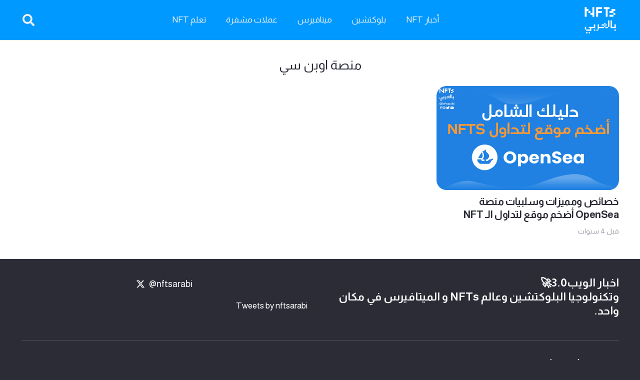

--- FILE ---
content_type: text/html; charset=utf-8
request_url: https://www.google.com/recaptcha/api2/aframe
body_size: 267
content:
<!DOCTYPE HTML><html><head><meta http-equiv="content-type" content="text/html; charset=UTF-8"></head><body><script nonce="k8dJlJtlRqEyD6-3OZJOfA">/** Anti-fraud and anti-abuse applications only. See google.com/recaptcha */ try{var clients={'sodar':'https://pagead2.googlesyndication.com/pagead/sodar?'};window.addEventListener("message",function(a){try{if(a.source===window.parent){var b=JSON.parse(a.data);var c=clients[b['id']];if(c){var d=document.createElement('img');d.src=c+b['params']+'&rc='+(localStorage.getItem("rc::a")?sessionStorage.getItem("rc::b"):"");window.document.body.appendChild(d);sessionStorage.setItem("rc::e",parseInt(sessionStorage.getItem("rc::e")||0)+1);localStorage.setItem("rc::h",'1768541591128');}}}catch(b){}});window.parent.postMessage("_grecaptcha_ready", "*");}catch(b){}</script></body></html>